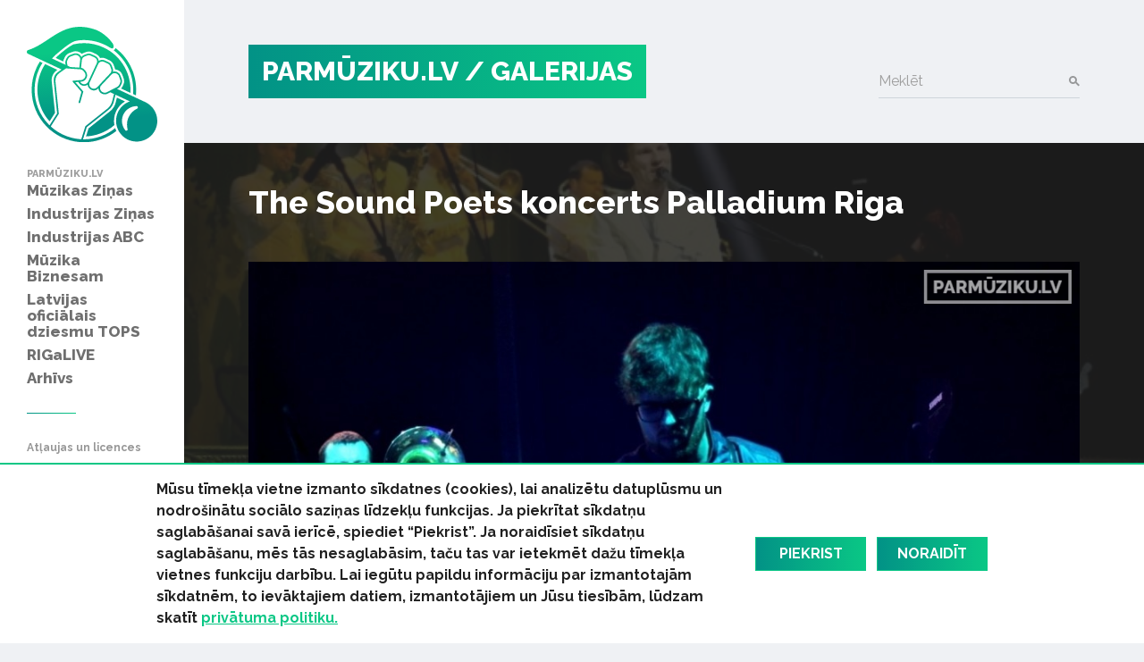

--- FILE ---
content_type: text/html; charset=UTF-8
request_url: https://www.parmuziku.lv/galerija/the-sound-poets-koncerts-palladium-riga-30/1433
body_size: 34615
content:
<!DOCTYPE html>
<html lang="lv">
<head>
    <meta charset="utf-8">
    <meta http-equiv="X-UA-Compatible" content="IE=edge">
    <meta name="viewport" content="width=device-width, initial-scale=1, user-scalable=no">
    <meta property="og:title" content="The Sound Poets koncerts Palladium Riga « Galerijas" />
  <meta name="twitter:card" content="summary">
  <meta name="twitter:title" content="The Sound Poets koncerts Palladium Riga « Galerijas" />
  <meta property="og:image" content="https://www.parmuziku.lv/cache/images/2856424579/img_3749_808538927.jpg" />
  <meta property="og:image:width" content="600" />
  <meta property="og:image:height" content="315" />
  <meta name="twitter:image" content="https://www.parmuziku.lv/cache/images/2856424579/img_3749_808538927.jpg" />
  <meta property="og:url" content="https://www.parmuziku.lv/galerija/the-sound-poets-koncerts-palladium-riga-30/1433" />
  <meta name="twitter:url" content="https://www.parmuziku.lv/galerija/the-sound-poets-koncerts-palladium-riga-30/1433" />
    <link href="https://fonts.googleapis.com/css?family=Raleway:300,400,500,600,700,800&amp;subset=latin-ext,cyrillic" rel="stylesheet">    <title>The Sound Poets koncerts Palladium Riga &laquo; Galerijas - ParMūziku.lv</title>
  <meta name="canonical" content="http://www.parmuziku.lv/galerija/the-sound-poets-koncerts-palladium-riga-30/1433" />
  <meta http-equiv="content-language" content="lv" />
  <meta name="SKYPE_TOOLBAR" content="SKYPE_TOOLBAR_PARSER_COMPATIBLE" />
    <link rel="stylesheet" href="/css/compiled.min.css?1704791075" />
        <meta name="theme-color" content="#0ac785">
    <meta property="fb:pages" content="141074343054585" />

    <link rel="icon" href="/favicon.png?2" sizes="32x32" type="image/png">

    <meta property="fb:pages" content="141074343054585" />
</head>
<body>
<div id="fb-root"></div>

<div class="sidebar-main">
    <a href="/" class="logo-sidebar" title="ParMūziku.lv - online mūzikas žurnāls">
        <img src="/img/logo-parmuziku.svg" alt="ParMūziku.lv - online mūzikas žurnāls">
    </a>

    <h3>ParMūziku.lv</h3>
    <ul>
        <li  class="has-children item-1 navstyle-darkblue"><a href="/muzikas-zinas" title="Mūzikas Ziņas"  ><span>Mūzikas Ziņas</span></a><ul></ul></li><li  class="has-children item-2 navstyle-darkblue"><a href="/industrijas-zinas" title="Industrijas Ziņas"  ><span>Industrijas Ziņas</span></a><ul></ul></li><li  class="has-children item-3 navstyle-beige"><a href="/industrijas-abc" title="Industrijas ABC"  ><span>Industrijas ABC</span></a><ul></ul></li><li  class="has-children item-4 navstyle-darkblue"><a href="/muzika-biznesam" title="Mūzika Biznesam"  ><span>Mūzika Biznesam</span></a><ul></ul></li><li  class="has-children item-5 navstyle-turquoise"><a href="/latvijas-oficialais-dziesmu-tops" title="Latvijas oficiālais dziesmu TOPS"  ><span>Latvijas oficiālais dziesmu TOPS</span></a><ul></ul></li><li  class="item-6 navstyle-lightblue"><a href="/rigalive" title="RIGaLIVE"  ><span>RIGaLIVE</span></a></li><li  class="item-7 navstyle-green"><a href="/arhivs" title="Arhīvs"  ><span>Arhīvs</span></a></li>    </ul>

    <div class="separator"></div>
    <ul class="sidebar-nav-small">
        <li  class="item-1"><a href="http://laipa.org/lat/es_izmantoju_muziku/" title="Atļaujas un licences"  >Atļaujas un licences</a></li><li  class="active item-2 navstyle-violet"><a href="/galerija" title="Galerijas"  >Galerijas</a></li><li  class="item-3"><a href="/blakustiesibas" title="Blakustiesības"  >Blakustiesības</a></li><li  class="item-4"><a href="http://www.akka-laa.lv/lv/par-autortiesibam/kas-ir-autora-tiesibas/" title="Autortiesības"  >Autortiesības</a></li><li  class="has-children item-5 navstyle-green"><a href="/uznemumiem-un-iestadem-1/kafejnicas-bari-restorani" title="Uzņēmumiem un iestādēm"  >Uzņēmumiem un iestādēm</a></li><li  class="item-6"><a href="http://laipa.org/lat/es_radu_muziku/" title="Mūziķiem un producentiem"  >Mūziķiem un producentiem</a></li><li  class="item-7"><a href="/kontakti" title="Kontakti"  >Kontakti</a></li><li  class="item-8"><a href="/privatuma-politika" title="Privātuma politika"  >Privātuma politika</a></li>    </ul>


    <h3>Seko mums</h3>
    <div class="socials">
        <a href="https://www.facebook.com/parmuziku" class="icon-facebook" target="_blank" title="Seko mums Facebook"></a>
        <a href="https://www.youtube.com/channel/UCgKJ-VMcnDCR7RkBGNeSaGA" class="icon-youtube" target="_blank" title="Seko mums YouTube"></a>
        <a href="https://instagram.com/parmuziku" class="icon-instagram" target="_blank" title="Seko mums Instagram"></a>
    </div>


            <div class="d-lg-none">
            <form class="search-form mt-auto" method="get" action="/meklesana">
                <div class="form-group">    <label for="form-control-q" class="input-label  ">
        Meklēt    </label>
        <input type="text"
       name="q"
       id="form-control-q"
       class="form-control"
       value=""
                                                                                 >
            <button type="submit"></button>        
</div>            </form>
        </div>
    </div>

<button class="btn-float hamburger hamburger--spin" aria-label="navigation" type="button">
    <span class="hamburger-border">
        <span class="hamburger-box">
            <span class="hamburger-inner"></span>
        </span>
    </span>
</button>

<div class="container-main">
    <div class="container">

        <div class="heading">

            <div class="logo text-uppercase">
                <a href="/" title="ParMūziku.lv - online mūzikas žurnāls">
                    PARMŪZIKU.LV
                </a>
                                    <a href="/galerija">
                        / Galerijas                    </a>
                                </div>

                            <form class="search-form mt-auto d-none d-lg-block" method="get" action="/meklesana">
                    <div class="form-group">    <label for="form-control-q" class="input-label  ">
        Meklēt    </label>
        <input type="text"
       name="q"
       id="form-control-q"
       class="form-control"
       value=""
                                                                                 >
            <button type="submit"></button>        
</div>                </form>
            
        </div>

        
    </div>

        <div class="container-article">

        <div class="article-back" style="background-image: url(/cache/images/2856424579/img_3774_681305481.JPG);">

        </div>
        <div class="container single-object">

            <h1 class="section-heading">The Sound Poets koncerts Palladium Riga</h1>


            <div class="section">
                <div class="gallery-image">

                        <div class="image-wrapper">
                            <div id="image-container">
                                    <a href="/galerija/the-sound-poets-koncerts-palladium-riga-30/1434" class="btn-image-next image-current"><img src="/cache/images/2856424579/img_3749_2166402183.JPG" alt="" class="img-fluid d-block"/></a>
    <a href="/galerija/the-sound-poets-koncerts-palladium-riga-30/1432" class="btn-image-next image-previous hidden"></a>
            <span class="image-count">
            15/32        </span>
                                    </div>
                            <div class="loader2">
                                <div class="spinner2"></div>
                            </div>
                                                            <span class="image-text">
                                    Foto: Inese Grīnberga                                </span>
                                                    </div>

                                                    <div class="gallery-slider">
                                <div class="arrows">
                                    <a class="arrow-left" href=""><i class="icon-left-open-big"></i></a>
                                    <a class="arrow-right" href=""><i class="icon-right-open-big"></i></a>
                                </div>
                                <div class="wrapper">
                                    <div class="inner">                                                <div class="object  id-1448">
                                                <a href="/galerija/the-sound-poets-koncerts-palladium-riga-30/1448#i" class="btn-image-next" rel="group"><img
                                                        class="lazy" src="/assets/images/transparent.gif" data-src="/cache/images/2856424579/img_3774_2408535459.JPG"
                                                        alt=""><span></span></a></div>                                                <div class="object  id-1451">
                                                <a href="/galerija/the-sound-poets-koncerts-palladium-riga-30/1451#i" class="btn-image-next" rel="group"><img
                                                        class="lazy" src="/assets/images/transparent.gif" data-src="/cache/images/2856424579/img_3779_2048533642.JPG"
                                                        alt=""><span></span></a></div>                                                <div class="object  id-1436">
                                                <a href="/galerija/the-sound-poets-koncerts-palladium-riga-30/1436#i" class="btn-image-next" rel="group"><img
                                                        class="lazy" src="/assets/images/transparent.gif" data-src="/cache/images/2856424579/img_3753_2704669304.JPG"
                                                        alt=""><span></span></a></div>                                                <div class="object  id-1438">
                                                <a href="/galerija/the-sound-poets-koncerts-palladium-riga-30/1438#i" class="btn-image-next" rel="group"><img
                                                        class="lazy" src="/assets/images/transparent.gif" data-src="/cache/images/2856424579/img_3755_2921359113.JPG"
                                                        alt=""><span></span></a></div>                                                <div class="object  id-1453">
                                                <a href="/galerija/the-sound-poets-koncerts-palladium-riga-30/1453#i" class="btn-image-next" rel="group"><img
                                                        class="lazy" src="/assets/images/transparent.gif" data-src="/cache/images/2856424579/img_3788_435297085.JPG"
                                                        alt=""><span></span></a></div>                                                <div class="object  id-1424">
                                                <a href="/galerija/the-sound-poets-koncerts-palladium-riga-30/1424#i" class="btn-image-next" rel="group"><img
                                                        class="lazy" src="/assets/images/transparent.gif" data-src="/cache/images/2856424579/img_3718_1613411684.JPG"
                                                        alt=""><span></span></a></div>                                                <div class="object  id-1425">
                                                <a href="/galerija/the-sound-poets-koncerts-palladium-riga-30/1425#i" class="btn-image-next" rel="group"><img
                                                        class="lazy" src="/assets/images/transparent.gif" data-src="/cache/images/2856424579/img_3724_1017170295.JPG"
                                                        alt=""><span></span></a></div>                                                <div class="object  id-1426">
                                                <a href="/galerija/the-sound-poets-koncerts-palladium-riga-30/1426#i" class="btn-image-next" rel="group"><img
                                                        class="lazy" src="/assets/images/transparent.gif" data-src="/cache/images/2856424579/img_3727_4267064110.JPG"
                                                        alt=""><span></span></a></div>                                                <div class="object  id-1427">
                                                <a href="/galerija/the-sound-poets-koncerts-palladium-riga-30/1427#i" class="btn-image-next" rel="group"><img
                                                        class="lazy" src="/assets/images/transparent.gif" data-src="/cache/images/2856424579/img_3728_4116011862.JPG"
                                                        alt=""><span></span></a></div>                                                <div class="object  id-1428">
                                                <a href="/galerija/the-sound-poets-koncerts-palladium-riga-30/1428#i" class="btn-image-next" rel="group"><img
                                                        class="lazy" src="/assets/images/transparent.gif" data-src="/cache/images/2856424579/img_3733_20078559.JPG"
                                                        alt=""><span></span></a></div>                                                <div class="object  id-1429">
                                                <a href="/galerija/the-sound-poets-koncerts-palladium-riga-30/1429#i" class="btn-image-next" rel="group"><img
                                                        class="lazy" src="/assets/images/transparent.gif" data-src="/cache/images/2856424579/img_3735_2289047023.JPG"
                                                        alt=""><span></span></a></div>                                                <div class="object  id-1430">
                                                <a href="/galerija/the-sound-poets-koncerts-palladium-riga-30/1430#i" class="btn-image-next" rel="group"><img
                                                        class="lazy" src="/assets/images/transparent.gif" data-src="/cache/images/2856424579/img_3738_4222792583.JPG"
                                                        alt=""><span></span></a></div>                                                <div class="object  id-1431">
                                                <a href="/galerija/the-sound-poets-koncerts-palladium-riga-30/1431#i" class="btn-image-next" rel="group"><img
                                                        class="lazy" src="/assets/images/transparent.gif" data-src="/cache/images/2856424579/img_3741_3608401081.JPG"
                                                        alt=""><span></span></a></div>                                                <div class="object  id-1432">
                                                <a href="/galerija/the-sound-poets-koncerts-palladium-riga-30/1432#i" class="btn-image-next" rel="group"><img
                                                        class="lazy" src="/assets/images/transparent.gif" data-src="/cache/images/2856424579/img_3742_367339232.JPG"
                                                        alt=""><span></span></a></div>                                                <div class="object active id-1433">
                                                <a href="/galerija/the-sound-poets-koncerts-palladium-riga-30/1433#i" class="btn-image-next" rel="group"><img
                                                        class="lazy" src="/assets/images/transparent.gif" data-src="/cache/images/2856424579/img_3749_4016425656.JPG"
                                                        alt=""><span></span></a></div>                                                <div class="object  id-1434">
                                                <a href="/galerija/the-sound-poets-koncerts-palladium-riga-30/1434#i" class="btn-image-next" rel="group"><img
                                                        class="lazy" src="/assets/images/transparent.gif" data-src="/cache/images/2856424579/img_3750_1673725985.JPG"
                                                        alt=""><span></span></a></div>                                                <div class="object  id-1435">
                                                <a href="/galerija/the-sound-poets-koncerts-palladium-riga-30/1435#i" class="btn-image-next" rel="group"><img
                                                        class="lazy" src="/assets/images/transparent.gif" data-src="/cache/images/2856424579/img_3751_3656662120.JPG"
                                                        alt=""><span></span></a></div>                                                <div class="object  id-1437">
                                                <a href="/galerija/the-sound-poets-koncerts-palladium-riga-30/1437#i" class="btn-image-next" rel="group"><img
                                                        class="lazy" src="/assets/images/transparent.gif" data-src="/cache/images/2856424579/img_3754_2453701633.JPG"
                                                        alt=""><span></span></a></div>                                                <div class="object  id-1439">
                                                <a href="/galerija/the-sound-poets-koncerts-palladium-riga-30/1439#i" class="btn-image-next" rel="group"><img
                                                        class="lazy" src="/assets/images/transparent.gif" data-src="/cache/images/2856424579/img_3757_1354135128.JPG"
                                                        alt=""><span></span></a></div>                                                <div class="object  id-1440">
                                                <a href="/galerija/the-sound-poets-koncerts-palladium-riga-30/1440#i" class="btn-image-next" rel="group"><img
                                                        class="lazy" src="/assets/images/transparent.gif" data-src="/cache/images/2856424579/img_3758_1538594336.JPG"
                                                        alt=""><span></span></a></div>                                                <div class="object  id-1441">
                                                <a href="/galerija/the-sound-poets-koncerts-palladium-riga-30/1441#i" class="btn-image-next" rel="group"><img
                                                        class="lazy" src="/assets/images/transparent.gif" data-src="/cache/images/2856424579/img_3760_1894461778.JPG"
                                                        alt=""><span></span></a></div>                                                <div class="object  id-1442">
                                                <a href="/galerija/the-sound-poets-koncerts-palladium-riga-30/1442#i" class="btn-image-next" rel="group"><img
                                                        class="lazy" src="/assets/images/transparent.gif" data-src="/cache/images/2856424579/img_3761_1284231770.JPG"
                                                        alt=""><span></span></a></div>                                                <div class="object  id-1443">
                                                <a href="/galerija/the-sound-poets-koncerts-palladium-riga-30/1443#i" class="btn-image-next" rel="group"><img
                                                        class="lazy" src="/assets/images/transparent.gif" data-src="/cache/images/2856424579/img_3765_996116795.JPG"
                                                        alt=""><span></span></a></div>                                                <div class="object  id-1444">
                                                <a href="/galerija/the-sound-poets-koncerts-palladium-riga-30/1444#i" class="btn-image-next" rel="group"><img
                                                        class="lazy" src="/assets/images/transparent.gif" data-src="/cache/images/2856424579/img_3767_3318323306.JPG"
                                                        alt=""><span></span></a></div>                                                <div class="object  id-1445">
                                                <a href="/galerija/the-sound-poets-koncerts-palladium-riga-30/1445#i" class="btn-image-next" rel="group"><img
                                                        class="lazy" src="/assets/images/transparent.gif" data-src="/cache/images/2856424579/img_3769_1962789979.JPG"
                                                        alt=""><span></span></a></div>                                                <div class="object  id-1446">
                                                <a href="/galerija/the-sound-poets-koncerts-palladium-riga-30/1446#i" class="btn-image-next" rel="group"><img
                                                        class="lazy" src="/assets/images/transparent.gif" data-src="/cache/images/2856424579/img_3770_2114771331.JPG"
                                                        alt=""><span></span></a></div>                                                <div class="object  id-1447">
                                                <a href="/galerija/the-sound-poets-koncerts-palladium-riga-30/1447#i" class="btn-image-next" rel="group"><img
                                                        class="lazy" src="/assets/images/transparent.gif" data-src="/cache/images/2856424579/img_3771_3292261834.JPG"
                                                        alt=""><span></span></a></div>                                                <div class="object  id-1449">
                                                <a href="/galerija/the-sound-poets-koncerts-palladium-riga-30/1449#i" class="btn-image-next" rel="group"><img
                                                        class="lazy" src="/assets/images/transparent.gif" data-src="/cache/images/2856424579/img_3775_901276138.JPG"
                                                        alt=""><span></span></a></div>                                                <div class="object  id-1450">
                                                <a href="/galerija/the-sound-poets-koncerts-palladium-riga-30/1450#i" class="btn-image-next" rel="group"><img
                                                        class="lazy" src="/assets/images/transparent.gif" data-src="/cache/images/2856424579/img_3778_3224178883.JPG"
                                                        alt=""><span></span></a></div>                                                <div class="object  id-1452">
                                                <a href="/galerija/the-sound-poets-koncerts-palladium-riga-30/1452#i" class="btn-image-next" rel="group"><img
                                                        class="lazy" src="/assets/images/transparent.gif" data-src="/cache/images/2856424579/img_3780_562300220.JPG"
                                                        alt=""><span></span></a></div>                                                <div class="object  id-1454">
                                                <a href="/galerija/the-sound-poets-koncerts-palladium-riga-30/1454#i" class="btn-image-next" rel="group"><img
                                                        class="lazy" src="/assets/images/transparent.gif" data-src="/cache/images/2856424579/img_3789_630388789.JPG"
                                                        alt=""><span></span></a></div>                                                <div class="object  id-1455">
                                                <a href="/galerija/the-sound-poets-koncerts-palladium-riga-30/1455#i" class="btn-image-next" rel="group"><img
                                                        class="lazy" src="/assets/images/transparent.gif" data-src="/cache/images/2856424579/img_3790_795078125.JPG"
                                                        alt=""><span></span></a></div></div>
                                </div>

                            </div>
                        
                    <div class="share">
                        <div class="sharing">
    <button class="facebook" href="https://www.facebook.com/share.php?u=https%3A%2F%2Fwww.parmuziku.lv%2Fgalerija%2Fthe-sound-poets-koncerts-palladium-riga-30%2F1433"><img src="/img/facebook.svg" alt="FB"> Dalīties</button>
    <button class="twitter" href="https://twitter.com/share?url=https%3A%2F%2Fwww.parmuziku.lv%2Fgalerija%2Fthe-sound-poets-koncerts-palladium-riga-30%2F1433&amp;text=The+Sound+Poets+koncerts+Palladium+Riga"><img src="/img/twitter.svg" alt="FB"> Ieteikt</button>
</div>                    </div>

                    <p class="description"><strong>25. novembrī koncertzālē Palladium ar koncertsērijas "Pulsē" atklāšanas koncertu uzstājās grupa The Sound Poets, prezentējot savu sepmtebrī iznākušo albumu. Koncertu iesildīja grupa "Sigma"</strong></p>

                </div>




            </div>
            <div class="section"><div class="sidebar-title-seamless">Saistītie raksti:</div><div class="row"><div class="col-md-4 col-lg-4"><div class="card-wrapper ">
    <div class="card card-article card-size-small">
        <a href="/industrijas-zinas/the-sound-poets-fanu-galerija-1098" class="img">
            <img class="card-img-top" src="/cache/images/2459830030/the-sound-poets-fanu-galerija_971826713.jpg" alt="">
                    </a>
        <a href="/industrijas-zinas/the-sound-poets-fanu-galerija-1098" class="card-body">
            
            <h6 class="card-title">
                <span>
                    The Sound Poets fanu galerija                </span>
            </h6>
            <div class="card-text">
                <span>Sagaidot The Sound Poets koncertsēriju 'Pulsē', Parmuziku.lv aicināja grupas fanus dalīties ar saviem foto iespaidiem no iepriekšējiem koncertiem</span>
            </div>
        </a>

        <div class="card-link-footer">
                            <a href="/industrijas-zinas">
                    Industrijas Ziņas                </a>
                        </div>
    </div>
</div>
</div><div class="col-md-4 col-lg-4"><div class="card-wrapper ">
    <div class="card card-article card-size-small">
        <a href="/muzikas-zinas/latvija/the-sound-poets-koncertseriju-iesildis-grupa-sigma-1082" class="img">
            <img class="card-img-top" src="/cache/images/1294452959/the-sound-poets-koncertseriju-iesildis-grupa-sigma_2591165451.jpg" alt="">
                    </a>
        <a href="/muzikas-zinas/latvija/the-sound-poets-koncertseriju-iesildis-grupa-sigma-1082" class="card-body">
            
            <h6 class="card-title">
                <span>
                    The Sound Poets koncertsēriju iesildīs grupa Sigma                </span>
            </h6>
            <div class="card-text">
                <span>The Sound Poets koncertsērija Pulsē gaidāma šā gada 25., 26. un 27. novembrī Palladium koncertzālē. Koncertus iesildīs grupa Sigma. </span>
            </div>
        </a>

        <div class="card-link-footer">
                            <a href="/muzikas-zinas/latvija">
                    Latvijā                </a>
                        </div>
    </div>
</div>
</div><div class="col-md-4 col-lg-4"><div class="card-wrapper ">
    <div class="card card-article card-size-small">
        <a href="/muzikas-zinas/latvija/the-sound-poets-izdod-jauno-albumu-pulse-706" class="img">
            <img class="card-img-top" src="/cache/images/3485571732/the-sound-poets-izdod-jaunu-albumu-pulse-un-prezente-to-lielveikala-ar-privatiem-koncertiem_2367513748.jpg" alt="">
                    </a>
        <a href="/muzikas-zinas/latvija/the-sound-poets-izdod-jauno-albumu-pulse-706" class="card-body">
            
            <h6 class="card-title">
                <span>
                    The Sound Poets izdod jaunu albumu Pulsē un prezentē to lielveikalā ar privātiem koncertiem                </span>
            </h6>
            <div class="card-text">
                <span>No 18. septembra klausītājiem pieejams grupas The Sound Poets jaunais albums Pulsē!</span>
            </div>
        </a>

        <div class="card-link-footer">
                            <a href="/muzikas-zinas/latvija">
                    Latvijā                </a>
                        </div>
    </div>
</div>
</div></div></div>
        </div>
    </div>





    
    <div class="section">
        <div class="container">
            <div class="row justify-content-between">
                <div class="col-md-7 about-us">
                                            <div>
                            <h4 class="heading-list">ParMuziku.lv</h4>
                            ParMuziku.lv ir online mūzikas žurnāls, kurā iespējams izlasīt svarīgāko par mūziku Latvijā un pasaulē. Šeit vari atrast ne tikai aktuālās ziņas, ekspertu viedokļus, albumu, DVD un koncertu apskatus, bet arī informāciju par mūzikas biznesa ikdienā neredzamo pusi – autoru un izpildītāju blakustiesībām, ierakstu izpildījumu publiskajā telpā, kā arī mūzikas industriju kopumā.<br />
<br />
                                                    </div>
                                                <div>
                            <h4 class="heading-list">Par LaIPA</h4>
                            Biedrība „Latvijas Izpildītāju un producentu apvienība” (LaIPA) ir kolektīvā pārvaldījuma organizācija, kur apvienojušies pašmāju un ārvalstu izpildītāji un fonogrammu producenti, lai iestātos par savām tiesībām un saņemtu taisnīgu atlīdzību par savu fonogrammu izmantošanu Latvijā un ārvalstīs.                                                            <a href="http://www.laipa.org/lat/kas_ir_laipa/">Vairāk</a>
                                                        </div>
                                        </div>
                <div class="col-lg-offset-0 col-lg-4 col-md-4 col-md-offset-0 col-sm-12 contact-us">
                    <h4 class="heading-list">Sazinies ar mums!</h4>
                    <br/>
                    <form class="form-vertical" role="form" method="post" id="question-form" action="#question-form">
                        <div class="form-group">    <label for="form-control-name" class="input-label  ">
        Vārds    </label>
        <input type="text"
       name="name"
       id="form-control-name"
       class="form-control"
       value=""
                                                                                 >
    
</div>                        <div class="form-group">    <label for="form-control-pasts" class="input-label  ">
        E-pasts    </label>
        <input type="email"
       name="pasts"
       id="form-control-pasts"
       class="form-control"
       value=""
                                                                                 >
    
</div>                        <div class="form-group">    <label for="form-control-message" class="input-label  ">
        Ziņojums    </label>
    <textarea
           name="message"
           id="form-control-message"
           class="form-control"
           maxlength="5000"
           rows="1"
                                    ></textarea>

</div>                        <div class="form-group"><button type="submit" class="btn btn-primary btn-lg btn-block">Sūtīt</button></div>
                        <input type="hidden" name="token" value="990c73dc5623f46b842e61a9a5ad3a84bdbec07e" />
                        <input type="hidden" name="action" value="contact" />
                        <input type="email" name="email" class="d-none"/>
                    </form>
                </div>
            </div>
        </div>
    </div>


    <div class="container">
        <div class="copyright">
            <div class="row mb-2">
                <div class="col-lg-7 text-lg-left">
                    &copy; 2026 parmuziku.lv, visas tiesības paturētas
                </div>
                <div class="col-lg-5 text-lg-right">
                    <div class="email">
                        <a href="#" class="email nospam" title="lv parmuziku info"></a>                    </div>
                </div>
            </div>

            <div class="rss text-lg-left"><span>RSS: &nbsp; </span>
                <a href="/rss.xml">ParMuziku.lv</a> &nbsp; <a href="/muzikas-zinas/rss.xml">Mūzikas Ziņas</a> &nbsp; <a href="/industrijas-zinas/rss.xml">Industrijas Ziņas</a> &nbsp; <a href="/industrijas-abc/rss.xml">Industrijas ABC</a> &nbsp; <a href="/muzika-biznesam/rss.xml">Mūzika Biznesam</a> &nbsp; <a href="/latvijas-oficialais-dziesmu-tops/rss.xml">Latvijas oficiālais dziesmu TOPS</a> &nbsp; <a href="/rigalive/rss.xml">RIGaLIVE</a> &nbsp;             </div>
        </div>
    </div>

            <div class="cookie-consent">
            <div class="container">
                <div class="inner">
                    <div class="text">
                        <span>Mūsu tīmekļa vietne izmanto sīkdatnes (cookies), lai analizētu datuplūsmu un nodro&scaron;inātu sociālo saziņas līdzekļu funkcijas. Ja piekrītat sīkdatņu saglabā&scaron;anai savā ierīcē, spiediet &ldquo;Piekrist&rdquo;. Ja noraidīsiet sīkdatņu saglabā&scaron;anu, mēs tās nesaglabāsim, taču tas var ietekmēt dažu tīmekļa vietnes funkciju darbību. Lai iegūtu papildu informāciju par izmantotajām sīkdatnēm, to ievāktajiem datiem, izmantotājiem un Jūsu tiesībām, lūdzam skatīt&nbsp;<a href="/privatuma-politika">privātuma politiku.</a></span><span><span>&nbsp;</span></span>                    </div>
                    <a href="" class="consent-accept btn btn-primary">Piekrist</a>
                    <a href="" class="consent-decline btn btn-primary">Noraidīt</a>
                </div>
            </div>
        </div>
        
    <div class="alerts-aside">
            </div>

    <div class="site-overlay"></div>

    <div id="detect-breakpoints">
        <div class="device-xs d-sm-none"></div>
        <div class="device-sm d-md-none"></div>
        <div class="device-md d-md-none"></div>
        <div class="device-lg d-lg-none"></div>
    </div>

<script type="text/javascript" src="/js/compiled.min.js?1666613148"></script>
<script>(function(d, s, id) {
        var js, fjs = d.getElementsByTagName(s)[0];
        if (d.getElementById(id)) return;
        js = d.createElement(s); js.id = id;
        js.src = "//connect.facebook.net/lv_LV/sdk.js#xfbml=1&appId=469488503204180&version=v2.8";
        fjs.parentNode.insertBefore(js, fjs);
    }(document, 'script', 'facebook-jssdk'));</script>
</body>
</html>


--- FILE ---
content_type: image/svg+xml
request_url: https://www.parmuziku.lv/img/logo-parmuziku.svg
body_size: 8941
content:
<svg xmlns="http://www.w3.org/2000/svg" width="1477.706" height="1303.545" viewBox="0 0 1477.7058 1303.5454"><defs><linearGradient x2="1" gradientUnits="userSpaceOnUse" gradientTransform="scale(652.0504) rotate(95 -.056 1.06)" id="a"><stop offset="0" stop-color="#029286"/><stop offset="1" stop-color="#0ac785"/></linearGradient><linearGradient x2="1" gradientUnits="userSpaceOnUse" gradientTransform="scale(652.0504) rotate(95 .29 1.44)" id="b"><stop offset="0" stop-color="#029286"/><stop offset="1" stop-color="#0ac785"/></linearGradient><linearGradient x2="1" gradientUnits="userSpaceOnUse" gradientTransform="scale(652.0504) rotate(95 .442 1.605)" id="c"><stop offset="0" stop-color="#029286"/><stop offset="1" stop-color="#0ac785"/></linearGradient><linearGradient x2="1" gradientUnits="userSpaceOnUse" gradientTransform="scale(652.0504) rotate(95 .238 1.382)" id="d"><stop offset="0" stop-color="#029286"/><stop offset="1" stop-color="#0ac785"/></linearGradient><linearGradient x2="1" gradientUnits="userSpaceOnUse" gradientTransform="scale(646.81435) rotate(95 .228 1.377)" id="e"><stop offset="0" stop-color="#029286"/><stop offset="1" stop-color="#0ac785"/></linearGradient></defs><path d="M564.138 1280.118c-36.357-77.97-47.92-163.947-33.433-248.638 13.767-80.48 49.898-154.438 104.64-214.335l48.698 76.163-29.6 283.315c-4.19 40.113 13.796 79.31 46.934 102.292l4.884 3.388-111.752 52.11a424.686 424.686 0 0 1-30.37-54.295" fill="url(#a)" transform="matrix(1.25 0 0 -1.25 -535.7 2088.75)"/><path d="M1234.52 989.076c-7.807-32.047-26.332-60.984-52.164-81.48L987.79 753.19l-22.697-72.398c42.76 1.977 84.877 10.425 125.307 25.137 48.468 17.642 92.722 43.558 131.572 77.048-7.69 40.543-3.08 81.906 13.394 119.827 16.975 39.088 46.092 72.218 82.6 94.25l-73.19 34.133-10.26-42.112z" fill="url(#b)" transform="matrix(1.25 0 0 -1.25 -535.7 2088.75)"/><path d="M1230.924 1475.255c-3.365-7.213-8.748-12.71-15.454-15.993 123.885-93.296 189.635-244.583 176.412-396.556l25.377-11.833c17.76 163.724-51.496 327.69-184.723 428.532-.47-1.417-.99-2.81-1.613-4.147" fill="url(#c)" transform="matrix(1.25 0 0 -1.25 -535.7 2088.75)"/><path d="M848.856 1511.928c-54.353-29.347-101.438-70.315-132.39-97.266-2.993-2.607-5.848-5.093-8.557-7.44-6.177-5.342-12.49-11.207-18.463-16.967l69.566-32.44c.904 7.915 3.076 15.688 6.412 22.838l7.18 15.394c8.317 17.84 23.083 31.37 41.58 38.104l31.917 11.618c18.494 6.73 38.505 5.856 56.34-2.46l1.367-.636c8.33-3.884 15.963-9.397 22.314-16.087a74.007 74.007 0 0 0 15.376 7.718l24.065 8.76c18.496 6.73 38.507 5.86 56.344-2.462l34.518-16.095c15.975-7.45 28.54-20.124 35.812-36 16.837 4.634 34.622 3.156 50.598-4.293l34.52-16.098c17.838-8.318 31.372-23.087 38.104-41.58l8.758-24.068a74.13 74.13 0 0 0 3.97-16.736c9.204-.565 18.333-2.867 26.67-6.756l1.357-.633c17.84-8.317 31.37-23.084 38.104-41.58l11.618-31.918c6.732-18.497 5.86-38.508-2.462-56.346l-7.177-15.394c-3.334-7.152-7.894-13.81-13.374-19.59l84.083-39.21c5.344 82.477-13.475 164.066-54.614 236.436-43.358 76.274-108.344 136.205-187.934 173.32-56.267 26.24-116.754 39.465-177.525 39.468-32.816 0-65.703-3.854-98.08-11.598" fill="url(#d)" transform="matrix(1.25 0 0 -1.25 -535.7 2088.75)"/><path d="M470.9 1471.556c-9.627-3.832-19.416-7.264-29.4-10.224-15.984-4.74-17.57-26.765-2.46-33.81l24.866-11.596 92.937-43.337 86.82-40.486 37.652-17.558 62.316-29.058-31.606-21.92a91.827 91.827 0 0 1-39.002-85.005l30.28-289.812-68.807-107.612a446.746 446.746 0 0 0-9.66 9.664c-124.982 129.418-164.47 327.64-84.01 500.185a449.17 449.17 0 0 0 30.13 54.41l-24.06 11.22c-10.996-17.282-21.03-35.444-29.92-54.508-86.284-185.04-42.743-397.323 93.24-534.174 3.195-3.218 6.464-6.372 9.763-9.5a471.31 471.31 0 0 1 10.977-10.08 487.34 487.34 0 0 1 10.185-8.84c31.183-26.22 66.26-48.846 104.948-66.886 50.103-23.364 102.204-37.173 154.265-42.242 4.547-.443 9.092-.795 13.637-1.106 5.048-.346 10.092-.61 15.133-.79 4.63-.167 9.26-.292 13.883-.32 107.53-.675 212.463 35.495 296.71 101.862a206.346 206.346 0 0 0-10.52 25.48c-78.433-63.853-176.753-99.59-277.896-100.886-4.65-.06-9.303-.018-13.962.068l34.344 109.56 199.062 157.972c22.596 17.93 38.8 43.243 45.628 71.27l15.65 64.25 76.91-35.864 52.907-24.67c-47.178-16.623-87.698-52.027-109.338-101.85-39.187-90.22-.62-196.828 87.228-241.08 34.026-17.14 70.632-22.875 105.63-18.793 62.247 7.265 119.398 45.652 147.827 106.62 28.43 60.967 21.1 129.423-13.347 181.777-18.383 27.936-44.47 51.296-77.007 66.468l-171.36 79.907-86.255 40.22 9.376 4.803c10.833 5.547 19.63 14.68 24.775 25.712l7.178 15.393c6.208 13.318 6.86 28.255 1.837 42.063l-11.612 31.9a55.055 55.055 0 0 1-28.45 31.058l-1.36.636c-12.013 5.6-25.578 6.663-38.33 3.022 2.35 10.305 1.674 21.002-1.968 31.01l-8.76 24.065c-5.024 13.81-15.126 24.83-28.443 31.042l-34.52 16.096c-13.316 6.212-28.253 6.863-42.06 1.838a55.134 55.134 0 0 1-12.79-6.67 55.243 55.243 0 0 1-3.114 14.085c-5.025 13.81-15.127 24.832-28.444 31.042l-34.52 16.096a55.007 55.007 0 0 1-42.063 1.837l-24.062-8.758c-10.01-3.644-18.64-10.003-25.022-18.425-5.407 12.107-14.94 21.816-26.952 27.417l-1.377.642a55.016 55.016 0 0 1-42.046 1.83l-31.916-11.618a55 55 0 0 1-31.04-28.444l-7.18-15.394c-5.144-11.032-6.484-23.642-3.77-35.506l2.346-10.268-77.06 35.934h.002l-28.553 13.315-18.88 8.803c10.046 10.398 24.578 24.916 38.606 37.054 35.758 30.938 122.124 105.57 168.757 119.3 53.91 15.872 188.785 22.476 318.037-58.24.045-.03.09-.062.134-.09 19.69-14.29 32.212-6.57 33.08 8.96.49 8.746-2.703 19.96-10.427 31.14-45.327 65.603-116.418 108.567-149.454 120.387-54.012 19.328-102.14 27.45-145.96 27.452-182.24 0-290.126-140.442-438.312-199.445m351.4-163.863l-24.518 11.432-4.89 21.398a40.525 40.525 0 0 0 2.765 26.032l7.178 15.394a40.333 40.333 0 0 0 22.76 20.855l31.916 11.617c10.124 3.684 21.077 3.207 30.84-1.346l1.36-.635c13.856-6.462 22.983-20.524 23.27-35.674-.442-2.045-.737-3.768-.927-5.422l-7.956-69.14zm108.943-151.65l-1.36.636c-7.884 3.676-14.435 9.915-18.542 17.635l9.83.814c11.815.98 22.854 5.532 31.822 12.733a58.485 58.485 0 0 1 16.4 20.872l.33.78a59.362 59.362 0 0 1 4.108 12.977 58.086 58.086 0 0 1 .96 14.095 58.43 58.43 0 0 1-12.6 33.284l-7.096 8.94c-4.838 6.096-10.31 10.994-16.266 14.557a58.693 58.693 0 0 1-19.435 7.386l7.922 68.843c.19 1.66.294 3.423.306 5.392a40.294 40.294 0 0 0 25.288 27.968l24.064 8.76a40.337 40.337 0 0 0 30.84-1.348l33.82-15.77c9.688-4.518 17.496-12.464 21.317-22.448 3.94-10.3 3.538-21.508-1.11-31.477l-55.416-118.84-21.582-46.28c-.328-.707-.716-1.365-1.08-2.04-7.204-13.405-21.105-21.24-35.57-21.24-5.687 0-11.46 1.21-16.95 3.77m87.77-40.928l-1.36.635c-19.45 9.07-28.23 31.77-20.376 51.46.285.714.54 1.434.868 2.138l21.582 46.283 55.416 118.84c4.565 9.79 12.678 17.208 22.837 20.883 10.228 3.7 21.545 2.922 31.403-1.674l33.876-15.8c9.763-4.55 17.17-12.635 20.854-22.757l8.758-24.065c4.566-12.545 2.635-26.506-5.06-37.23-1.606-1.388-2.892-2.6-4.046-3.818l-72.82-76.915-17.902-18.908c-.31-.327-.604-.663-.9-1l-.35-.397a54.502 54.502 0 0 1-4.172-5.323l-14.703-15.53-7.576-7.998a40.323 40.323 0 0 0-29.298-12.605 40.24 40.24 0 0 0-17.034 3.78M908.43 656.15c-51.036 4.28-102.167 17.457-151.22 40.33-37.618 17.54-71.635 39.697-101.733 65.457a443.506 443.506 0 0 0-10.11 8.96l73.067 114.274-29.994 287.066a90.49 90.49 0 0 0 38.433 83.768l32.157 22.303 24.875 17.25 75.246-5.048 52.38-3.515a43.685 43.685 0 0 0 4.81-.603l.658-.15a44.26 44.26 0 0 0 10.194-3.316 43.91 43.91 0 0 0 15.765-12.432l7.736-9.747c3.968-5.002 6.696-10.705 8.18-16.74 1.226-4.98 1.62-10.18 1.028-15.435a43.85 43.85 0 0 0-3.49-12.874l-.322-.762c-3.985-8.547-10.58-15.42-18.596-19.848-5.33-2.943-11.283-4.814-17.535-5.333l-72.414-6.008a5.236 5.236 0 0 1-4.436-3.26 5.236 5.236 0 0 1 .905-5.433l80.043-91.957-25.658-91.348c-1.71-3.67-.118-8.043 3.55-9.754 3.666-1.71 8.042-.118 9.752 3.55l27.294 94.858a8.727 8.727 0 0 1-1.325 9.41l-70.372 80.843 28.473 2.364c5.19-13.148 15.085-23.663 27.91-29.644l1.36-.633c17.834-8.316 38.744-6.433 54.868 4.864 1.71-19.613 13.71-36.842 31.543-45.157l1.36-.636a54.947 54.947 0 0 1 63.196 12.035l1.962 2.072a55.63 55.63 0 0 1 .97-9.794c3.307-17.366 14.758-32.153 30.63-39.554a56.163 56.163 0 0 1 7.453-2.847l1.932-.588c13.716-4.157 28.292-2.848 41.044 3.685l25.045 12.83 33.417-15.58-15.26-62.654c-6.76-27.74-22.798-52.794-45.165-70.544L959.026 772.948l-36.9-117.708c-4.563.24-9.13.527-13.697.91m214.774 421.038l-1.92.583a41.66 41.66 0 0 0-5.512 2.106c-10.486 4.89-18.342 14.146-21.55 25.398a40.676 40.676 0 0 0-1.11 17.248c.842 5.56 2.835 10.91 5.935 15.663l26.574 28.066 69.3 73.193a49.7 49.7 0 0 1 3.447 4.085c11.9 9.628 28.537 11.677 42.393 5.216l1.36-.635c9.764-4.554 17.17-12.637 20.854-22.76l11.618-31.917a40.334 40.334 0 0 0-1.347-30.84l-7.177-15.394a40.34 40.34 0 0 0-18.166-18.852l-19.534-10.008-60.18-30.827-14.884-7.626a40.325 40.325 0 0 0-30.1-2.7M1320.91 736.21c-31.64 38.437-40.395 93.1-17.95 141.235 22.445 48.134 69.947 76.566 119.732 77.035 12.64.12 16.457-17.228 5.035-22.646-32.492-15.412-60.01-41.805-76.396-76.945-16.384-35.14-18.915-73.184-9.836-107.983 2.208-8.46-4.644-15.005-11.737-15.006-3.16 0-6.37 1.3-8.846 4.31" fill="url(#e)" transform="matrix(1.25 0 0 -1.25 -535.7 2088.75)"/></svg>